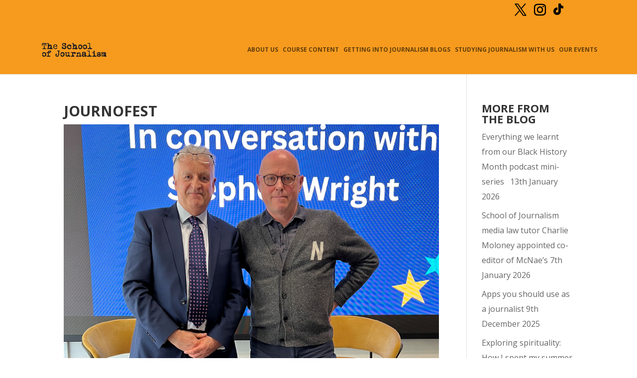

--- FILE ---
content_type: image/svg+xml
request_url: https://newsassociates.co.uk/wp-content/uploads/svg/tiktok-fill.svg
body_size: 105
content:
<?xml version="1.0" encoding="UTF-8"?>
<svg id="Layer_1" data-name="Layer 1" xmlns="http://www.w3.org/2000/svg" viewBox="0 0 20.39 23.32">
  <path d="m19.71,5.12c-2.45,0-4.44-1.99-4.44-4.44,0-.38-.31-.68-.68-.68h-3.66c-.38,0-.68.31-.68.68v15c0,1.44-1.17,2.61-2.61,2.61s-2.61-1.17-2.61-2.61,1.17-2.61,2.61-2.61c.38,0,.68-.31.68-.68v-3.66c0-.38-.31-.68-.68-.68-4.21,0-7.64,3.43-7.64,7.64s3.43,7.64,7.64,7.64,7.64-3.43,7.64-7.64v-6.64c1.36.73,2.87,1.1,4.44,1.1.38,0,.68-.31.68-.68v-3.66c0-.38-.31-.68-.68-.68Z"/>
</svg>

--- FILE ---
content_type: text/plain
request_url: https://www.google-analytics.com/j/collect?v=1&_v=j102&a=534894183&t=pageview&_s=1&dl=https%3A%2F%2Fschoolofjournalism.co.uk%2Fblog%2Fjournofest-2024-in-conversation-with-daily-mail-associate-editor-stephen-wright%2Fattachment%2Funtitled-design-93%2F&ul=en-us%40posix&dt=JournoFest%20-%20School%20of%20Journalism&sr=1280x720&vp=1280x720&_u=IADAAEABAAAAACAAI~&jid=1658369782&gjid=2028939275&cid=1003775021.1768999539&tid=UA-69968242-1&_gid=39532677.1768999539&_r=1&_slc=1&z=1410653591
body_size: -574
content:
2,cG-95JQ8E6E0P